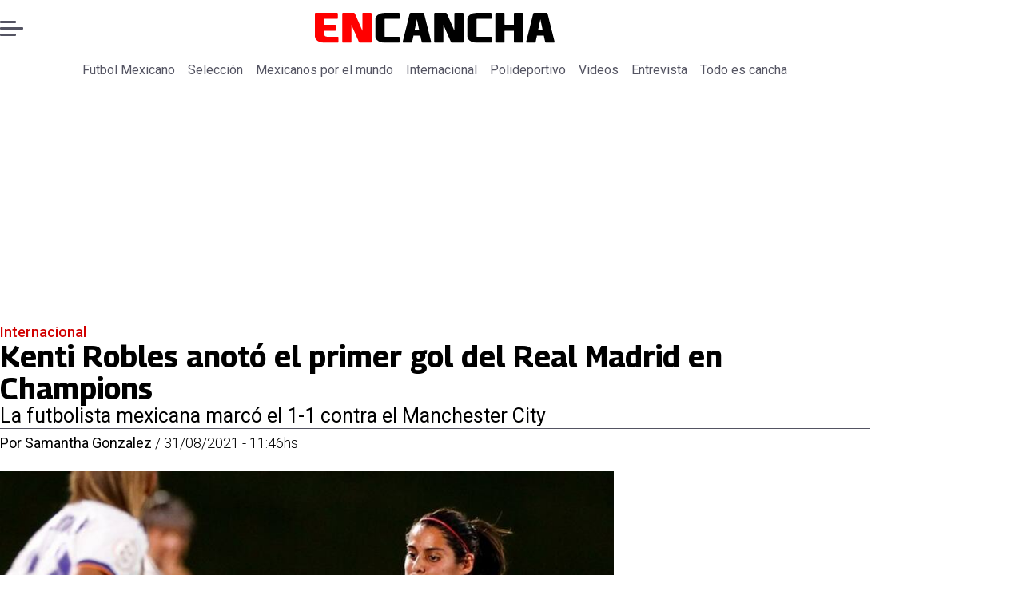

--- FILE ---
content_type: application/javascript; charset=utf-8
request_url: https://fundingchoicesmessages.google.com/f/AGSKWxWqhqpKmb-VnYZJWnnMAMxq1trHTfd1qQPX_z2EfDiJpuYqI6MobaPfw0V0ohAOKQ9so4UZIveFbYUKGAPvwqrusIOlCa3C9RmMGLggDDVFntXCxTr6o__PgSkjuYCZL111dw-R0t0c-iFU1NLtPtpiI2pHh5kYujiMvfRW6ENSYd6eF715WyIIopE=/_/mmsAds./top_ads_-advert-placeholder./layer/ads./468_60_
body_size: -1289
content:
window['f71b7dc7-2ae7-4c07-b699-4f23d7cb06a8'] = true;